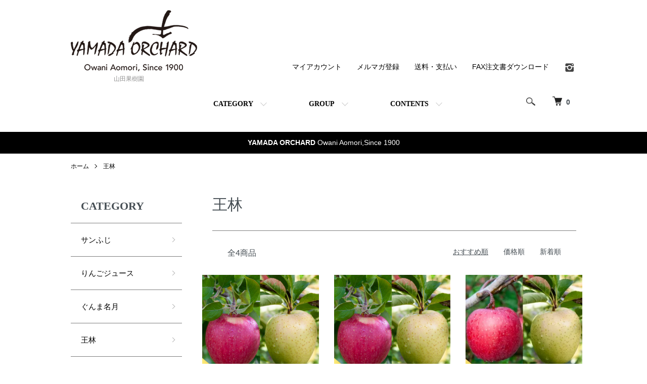

--- FILE ---
content_type: text/html; charset=EUC-JP
request_url: https://www.appleyamada.com/?mode=cate&cbid=1887698&csid=0
body_size: 13244
content:
<!DOCTYPE html PUBLIC "-//W3C//DTD XHTML 1.0 Transitional//EN" "http://www.w3.org/TR/xhtml1/DTD/xhtml1-transitional.dtd">
<html xmlns:og="http://ogp.me/ns#" xmlns:fb="http://www.facebook.com/2008/fbml" xmlns:mixi="http://mixi-platform.com/ns#" xmlns="http://www.w3.org/1999/xhtml" xml:lang="ja" lang="ja" dir="ltr">
<head>
<meta http-equiv="content-type" content="text/html; charset=euc-jp" />
<meta http-equiv="X-UA-Compatible" content="IE=edge,chrome=1" />
<title>王林</title>
<meta name="Keywords" content="青森りんご,津軽りんご.王林,通販,産直,直送,お取り寄せ" />
<meta name="Description" content="大鰐山田観光果樹園" />
<meta name="Author" content="" />
<meta name="Copyright" content="山田果樹園" />
<meta http-equiv="content-style-type" content="text/css" />
<meta http-equiv="content-script-type" content="text/javascript" />
<link rel="stylesheet" href="https://www.appleyamada.com/css/framework/colormekit.css" type="text/css" />
<link rel="stylesheet" href="https://www.appleyamada.com/css/framework/colormekit-responsive.css" type="text/css" />
<link rel="stylesheet" href="https://img11.shop-pro.jp/PA01294/947/css/5/index.css?cmsp_timestamp=20251021092107" type="text/css" />
<link rel="stylesheet" href="https://img11.shop-pro.jp/PA01294/947/css/5/product_list.css?cmsp_timestamp=20251021092107" type="text/css" />

<link rel="alternate" type="application/rss+xml" title="rss" href="https://www.appleyamada.com/?mode=rss" />
<link rel="alternate" media="handheld" type="text/html" href="https://www.appleyamada.com/?mode=cate&cbid=1887698&csid=0" />
<link rel="shortcut icon" href="https://img11.shop-pro.jp/PA01294/947/favicon.ico?cmsp_timestamp=20260116093654" />
<script type="text/javascript" src="//ajax.googleapis.com/ajax/libs/jquery/1.7.2/jquery.min.js" ></script>
<meta property="og:title" content="王林" />
<meta property="og:description" content="大鰐山田観光果樹園" />
<meta property="og:url" content="https://www.appleyamada.com?mode=cate&cbid=1887698&csid=0" />
<meta property="og:site_name" content="山田果樹園" />
<meta property="og:image" content="https://img11.shop-pro.jp/PA01294/947/category/1887698_0.jpg?cmsp_timestamp=20251110092456"/>
<link href="https://maxcdn.bootstrapcdn.com/font-awesome/4.1.0/css/font-awesome.min.css" rel="stylesheet">
<script type="text/javascript" src="https://www.shopfile.jp/shop-parts.jp/common.js"></script>

<script>
  (function(i,s,o,g,r,a,m){i['GoogleAnalyticsObject']=r;i[r]=i[r]||function(){
  (i[r].q=i[r].q||[]).push(arguments)},i[r].l=1*new Date();a=s.createElement(o),
  m=s.getElementsByTagName(o)[0];a.async=1;a.src=g;m.parentNode.insertBefore(a,m)
  })(window,document,'script','//www.google-analytics.com/analytics.js','ga');

  ga('create', 'UA-23401680-41', 'auto');
  ga('send', 'pageview');

</script>

<script type="text/javascript">
  (function () {
    var tagjs = document.createElement("script");
    var s = document.getElementsByTagName("script")[0];
    tagjs.async = true;
    tagjs.src = "//s.yjtag.jp/tag.js#site=XcezB9y";
    s.parentNode.insertBefore(tagjs, s);
  }());
</script>
<noscript>
  <iframe src="//b.yjtag.jp/iframe?c=XcezB9y" width="1" height="1" frameborder="0" scrolling="no" marginheight="0" marginwidth="0"></iframe>
</noscript>
<script>
  var Colorme = {"page":"product_list","shop":{"account_id":"PA01294947","title":"\u5c71\u7530\u679c\u6a39\u5712"},"basket":{"total_price":0,"items":[]},"customer":{"id":null}};

  (function() {
    function insertScriptTags() {
      var scriptTagDetails = [];
      var entry = document.getElementsByTagName('script')[0];

      scriptTagDetails.forEach(function(tagDetail) {
        var script = document.createElement('script');

        script.type = 'text/javascript';
        script.src = tagDetail.src;
        script.async = true;

        if( tagDetail.integrity ) {
          script.integrity = tagDetail.integrity;
          script.setAttribute('crossorigin', 'anonymous');
        }

        entry.parentNode.insertBefore(script, entry);
      })
    }

    window.addEventListener('load', insertScriptTags, false);
  })();
</script>
</head>
<body>
<meta name="colorme-acc-payload" content="?st=1&pt=10028&ut=1887698,0&at=PA01294947&v=20260120114752&re=&cn=28148f0ff75dfbde706446f83fbb2dda" width="1" height="1" alt="" /><script>!function(){"use strict";Array.prototype.slice.call(document.getElementsByTagName("script")).filter((function(t){return t.src&&t.src.match(new RegExp("dist/acc-track.js$"))})).forEach((function(t){return document.body.removeChild(t)})),function t(c){var r=arguments.length>1&&void 0!==arguments[1]?arguments[1]:0;if(!(r>=c.length)){var e=document.createElement("script");e.onerror=function(){return t(c,r+1)},e.src="https://"+c[r]+"/dist/acc-track.js?rev=3",document.body.appendChild(e)}}(["acclog001.shop-pro.jp","acclog002.shop-pro.jp"])}();</script><script>
  (function () {
    // viewport
  var viewport = document.createElement('meta');
  viewport.setAttribute('name', 'viewport');
  viewport.setAttribute('content', 'width=device-width, initial-scale=1.0, maximum-scale=1.0');
  document.getElementsByTagName('head')[0].appendChild(viewport);
  }());
</script>

<script src="https://img.shop-pro.jp/tmpl_js/84/jquery.tile.js"></script>
<script src="https://img.shop-pro.jp/tmpl_js/84/jquery.skOuterClick.js"></script>


  <meta name="viewport" content="width=device-width, initial-scale=1">


<div class="l-header">
  <div class="l-header-main u-container">
    <div class="l-header-main__in">
      <div class="l-header-logo">
        <h1 class="l-header-logo__img">
          <a href="./"><img src="https://img11.shop-pro.jp/PA01294/947/PA01294947.png?cmsp_timestamp=20260116093654" alt="山田果樹園" /></a>
        </h1>
          <p class="l-header-logo__txt">
            山田果樹園
          </p>
              </div>
      <div class="l-header-search">
        <button class="l-header-search__btn js-mega-menu-btn js-search-btn">
          <img src="https://img.shop-pro.jp/tmpl_img/84/icon-search.png" alt="検索" />
        </button>
        <div class="l-header-search__contents js-mega-menu-contents">
          <div class="l-header-search__box">
            <form action="https://www.appleyamada.com/" method="GET" class="l-header-search__form">
              <input type="hidden" name="mode" value="srh" />
              <div class="l-header-search__input">
                <input type="text" name="keyword" placeholder="商品検索" />
              </div>
              <button class="l-header-search__submit" type="submit">
                <img src="https://img.shop-pro.jp/tmpl_img/84/icon-search.png" alt="送信" />
              </button>
            </form>
            <button class="l-header-search__close js-search-close" type="submit" aria-label="閉じる">
              <span></span>
              <span></span>
            </button>
          </div>
        </div>
        <div class="l-header-cart">
          <a href="https://www.appleyamada.com/cart/proxy/basket?shop_id=PA01294947&shop_domain=appleyamada.com">
            <img src="https://img.shop-pro.jp/tmpl_img/84/icon-cart.png" alt="カートを見る" />
            <span class="p-global-header__cart-count">
              0
            </span>
          </a>
        </div>
      </div>
      <button class="l-menu-btn js-navi-open" aria-label="メニュー">
        <span></span>
        <span></span>
      </button>
    </div>
    <div class="l-main-navi">
      <div class="l-main-navi__in">
        <ul class="l-main-navi-list">
                              <li class="l-main-navi-list__item">
            <div class="l-main-navi-list__ttl">
              CATEGORY
            </div>
            <button class="l-main-navi-list__link js-mega-menu-btn">
              CATEGORY
            </button>
            <div class="l-mega-menu js-mega-menu-contents">
              <ul class="l-mega-menu-list">
                                <li class="l-mega-menu-list__item">
                  <a class="l-mega-menu-list__link" href="https://www.appleyamada.com/?mode=cate&cbid=1829251&csid=0">
                    サンふじ
                  </a>
                </li>
                                                    <li class="l-mega-menu-list__item">
                  <a class="l-mega-menu-list__link" href="https://www.appleyamada.com/?mode=cate&cbid=1827228&csid=0">
                    りんごジュース
                  </a>
                </li>
                                                    <li class="l-mega-menu-list__item">
                  <a class="l-mega-menu-list__link" href="https://www.appleyamada.com/?mode=cate&cbid=2026811&csid=0">
                    ぐんま名月
                  </a>
                </li>
                                                    <li class="l-mega-menu-list__item">
                  <a class="l-mega-menu-list__link" href="https://www.appleyamada.com/?mode=cate&cbid=1887698&csid=0">
                    王林
                  </a>
                </li>
                                                    <li class="l-mega-menu-list__item">
                  <a class="l-mega-menu-list__link" href="https://www.appleyamada.com/?mode=cate&cbid=1829245&csid=0">
                    葉とらずサンつがる
                  </a>
                </li>
                                                    <li class="l-mega-menu-list__item">
                  <a class="l-mega-menu-list__link" href="https://www.appleyamada.com/?mode=cate&cbid=1829247&csid=0">
                    弘前ふじ（葉とらず）
                  </a>
                </li>
                                                    <li class="l-mega-menu-list__item">
                  <a class="l-mega-menu-list__link" href="https://www.appleyamada.com/?mode=cate&cbid=1829249&csid=0">
                    トキ
                  </a>
                </li>
                                                    <li class="l-mega-menu-list__item">
                  <a class="l-mega-menu-list__link" href="https://www.appleyamada.com/?mode=cate&cbid=1845798&csid=0">
                    百年林檎
                  </a>
                </li>
                                                    <li class="l-mega-menu-list__item">
                  <a class="l-mega-menu-list__link" href="https://www.appleyamada.com/?mode=cate&cbid=2026802&csid=0">
                    サンジョナゴールド（葉とらず）
                  </a>
                </li>
                                                    <li class="l-mega-menu-list__item">
                  <a class="l-mega-menu-list__link" href="https://www.appleyamada.com/?mode=cate&cbid=2026808&csid=0">
                    シナノスイート（葉とらず）
                  </a>
                </li>
                                                    <li class="l-mega-menu-list__item">
                  <a class="l-mega-menu-list__link" href="https://www.appleyamada.com/?mode=cate&cbid=2192207&csid=0">
                    もりのかがやき（葉とらず）
                  </a>
                </li>
                              </ul>
            </div>
          </li>
                                                  <li class="l-main-navi-list__item">
            <div class="l-main-navi-list__ttl">
              GROUP
            </div>
            <button class="l-main-navi-list__link js-mega-menu-btn">
              GROUP
            </button>
            <div class="l-mega-menu js-mega-menu-contents">
              <ul class="l-mega-menu-list">
                                <li class="l-mega-menu-list__item">
                  <a class="l-mega-menu-list__link" href="https://www.appleyamada.com/?mode=grp&gid=2661209">
                    品種ミックス
                  </a>
                </li>
                                                    <li class="l-mega-menu-list__item">
                  <a class="l-mega-menu-list__link" href="https://www.appleyamada.com/?mode=grp&gid=2635480">
                    特選・贈答用
                  </a>
                </li>
                                                    <li class="l-mega-menu-list__item">
                  <a class="l-mega-menu-list__link" href="https://www.appleyamada.com/?mode=grp&gid=996849">
                    葉とらずりんご
                  </a>
                </li>
                                                    <li class="l-mega-menu-list__item">
                  <a class="l-mega-menu-list__link" href="https://www.appleyamada.com/?mode=grp&gid=1939284">
                    小玉りんご
                  </a>
                </li>
                                                    <li class="l-mega-menu-list__item">
                  <a class="l-mega-menu-list__link" href="https://www.appleyamada.com/?mode=grp&gid=2527156">
                    ご家庭用りんご
                  </a>
                </li>
                              </ul>
            </div>
          </li>
                                        <li class="l-main-navi-list__item">
            <div class="l-main-navi-list__ttl">
              CONTENTS
            </div>
            <button class="l-main-navi-list__link js-mega-menu-btn">
              CONTENTS
            </button>
            <div class="l-mega-menu js-mega-menu-contents">
              <ul class="l-mega-menu-list">
                                <li class="l-mega-menu-list__item">
                  <a class="l-mega-menu-list__link" href="https://www.appleyamada.com/?mode=f1">
                    お買い物ガイド
                  </a>
                </li>
                                <li class="l-mega-menu-list__item">
                  <a class="l-mega-menu-list__link" href="https://www.appleyamada.com/?mode=f2">
                    山田果樹園について
                  </a>
                </li>
                                <li class="l-mega-menu-list__item">
                  <a class="l-mega-menu-list__link" href="https://www.appleyamada.com/?mode=f5">
                    美味しいりんごができるまで
                  </a>
                </li>
                                <li class="l-mega-menu-list__item">
                  <a class="l-mega-menu-list__link" href="https://www.appleyamada.com/?mode=f7">
                    観光果樹園（りんご狩り）
                  </a>
                </li>
                                <li class="l-mega-menu-list__item">
                  <a class="l-mega-menu-list__link" href="https://www.appleyamada.com/?mode=f10">
                    百年林檎「古木の樹」
                  </a>
                </li>
                                <li class="l-mega-menu-list__item">
                  <a class="l-mega-menu-list__link" href="https://www.appleyamada.com/?mode=f11">
                    お客様からのお声をご紹介いたします
                  </a>
                </li>
                              </ul>
            </div>
          </li>
                  </ul>
        <div class="l-help-navi-box">
          <ul class="l-help-navi-list">
            <li class="l-help-navi-list__item">
              <a class="l-help-navi-list__link" href="https://www.appleyamada.com/?mode=myaccount">マイアカウント</a>
            </li>
         
						          <li class="l-help-navi-list__item">
                  <a class="l-help-navi-list__link" href="https://appleyamada.shop-pro.jp/secure/?mode=mailmaga&shop_id=PA01294947">メルマガ登録</a>
                </li>
							 <li class="l-help-navi-list__item">
                  <a class="l-help-navi-list__link" href="https://www.appleyamada.com/?mode=sk#delivery">送料・支払い</a>
                </li>
						 <li class="l-help-navi-list__item">
                  <a class="l-help-navi-list__link" href="https://www.shopfile.jp/appleyamada.com/faxorder.pdf">FAX注文書ダウンロード</a>
                </li>
						
						
          </ul>
          <ul class="l-sns-navi-list u-opa">
                        <li class="l-sns-navi-list__item">
              <a href="https://instagram.com/yamada_orchard" target="_blank">
                <i class="icon-lg-b icon-instagram" aria-label="instagram"></i>
              </a>
            </li>
                                                            <!-- <li class="l-sns-navi-list__item">
              <a href="" target="_blank">
                <i class="icon-lg-b icon-pinterest" aria-label="pinterest"></i>
              </a>
            </li> -->
          </ul>
        </div>
      </div>
    </div>
    <div class="l-main-navi-overlay js-navi-close"></div>
  </div>
</div>

<div class="p-sale-info-wrap">
  <div class="p-sale-info">
	<span class="u-bold">YAMADA ORCHARD</span>  Owani Aomori,Since 1900
  </div>
</div>


<div class="l-main product_list">
  <div class="l-main product_list">
  
  <div class="c-breadcrumbs u-container">
    <ul class="c-breadcrumbs-list">
      <li class="c-breadcrumbs-list__item">
        <a href="./">
          ホーム
        </a>
      </li>
                  <li class="c-breadcrumbs-list__item">
        <a href="?mode=cate&cbid=1887698&csid=0">
          王林
        </a>
      </li>
                      </ul>
  </div>
  
  <div class="l-contents-wrap u-container">
    
    <div class="l-contents-main">
      <h2 class="p-category__ttl">
                  王林
              </h2>
      
            
      
            
      
            
      
            
      
            
              <div class="p-item-list-head">
          <div class="p-item-list-num">
            全4商品
          </div>
          
          <ul class="p-item-sort-list">
            <li class="p-item-sort-list__item">
                          <span>おすすめ順</span>
                        </li>
            <li class="p-item-sort-list__item">
                          <a href="?mode=cate&cbid=1887698&csid=0&sort=p">価格順</a>
                          </li>
            <li class="p-item-sort-list__item">
                          <a href="?mode=cate&cbid=1887698&csid=0&sort=n">新着順</a>
                          </li>
          </ul>
          
        </div>
        
        <ul class="c-item-list">
                    <li class="c-item-list__item">
            <div class="c-item-list__img u-img-scale">
              <a href="?pid=164414961">
                                <img src="https://img11.shop-pro.jp/PA01294/947/product/164414961_th.png?cmsp_timestamp=20251024161837" alt="葉とらずサンふじ・王林［特選］約3kg（約8～9個）大玉[数量限定品]" />
                              </a>
            </div>
            <div class="c-item-list__txt">
              <div class="c-item-list__ttl">
                <a href="?pid=164414961">
                  葉とらずサンふじ・王林［特選］約3kg（約8～9個）大玉[数量限定品]
                </a>
              </div>
                                          <div class="c-item-list__price is-soldout">
                準備中
              </div>
                                                        <button class="c-item-list__btn" type="button"  data-favorite-button-selector="DOMSelector" data-product-id="164414961" data-added-class="is-added">
                <svg role="img" aria-hidden="true"><use xlink:href="#heart"></use></svg>
              </button>
            </div>
          </li>
                    <li class="c-item-list__item">
            <div class="c-item-list__img u-img-scale">
              <a href="?pid=164414749">
                                <img src="https://img11.shop-pro.jp/PA01294/947/product/164414749_th.png?cmsp_timestamp=20251024162750" alt="葉とらずサンふじ・王林［特選］約5kg（約14～16個）大玉[数量限定品]" />
                              </a>
            </div>
            <div class="c-item-list__txt">
              <div class="c-item-list__ttl">
                <a href="?pid=164414749">
                  葉とらずサンふじ・王林［特選］約5kg（約14～16個）大玉[数量限定品]
                </a>
              </div>
                                          <div class="c-item-list__price is-soldout">
                準備中
              </div>
                                                        <button class="c-item-list__btn" type="button"  data-favorite-button-selector="DOMSelector" data-product-id="164414749" data-added-class="is-added">
                <svg role="img" aria-hidden="true"><use xlink:href="#heart"></use></svg>
              </button>
            </div>
          </li>
                    <li class="c-item-list__item">
            <div class="c-item-list__img u-img-scale">
              <a href="?pid=139849556">
                                <img src="https://img11.shop-pro.jp/PA01294/947/product/139849556_th.jpg?cmsp_timestamp=20211027142832" alt="サンふじ・王林［家庭用］約5kg（約16～20個）" />
                              </a>
            </div>
            <div class="c-item-list__txt">
              <div class="c-item-list__ttl">
                <a href="?pid=139849556">
                  サンふじ・王林［家庭用］約5kg（約16～20個）
                </a>
              </div>
                                          <div class="c-item-list__price is-soldout">
                準備中
              </div>
                                                        <button class="c-item-list__btn" type="button"  data-favorite-button-selector="DOMSelector" data-product-id="139849556" data-added-class="is-added">
                <svg role="img" aria-hidden="true"><use xlink:href="#heart"></use></svg>
              </button>
            </div>
          </li>
                    <li class="c-item-list__item">
            <div class="c-item-list__img u-img-scale">
              <a href="?pid=124572150">
                                <img src="https://img11.shop-pro.jp/PA01294/947/product/124572150_th.jpg?cmsp_timestamp=20211027150747" alt="王林［家庭用］約5kg （約16～20個）" />
                              </a>
            </div>
            <div class="c-item-list__txt">
              <div class="c-item-list__ttl">
                <a href="?pid=124572150">
                  王林［家庭用］約5kg （約16～20個）
                </a>
              </div>
                                          <div class="c-item-list__price is-soldout">
                準備中
              </div>
                                                        <button class="c-item-list__btn" type="button"  data-favorite-button-selector="DOMSelector" data-product-id="124572150" data-added-class="is-added">
                <svg role="img" aria-hidden="true"><use xlink:href="#heart"></use></svg>
              </button>
            </div>
          </li>
                  </ul>
        
        
                
            
            
      
            
      
            
    </div>
    
    <div class="l-contents-side">
      
                  <div class="l-side-navi">
        <h3 class="l-side-navi__ttl">
          CATEGORY
        </h3>
        <ul class="l-side-navi-list">
                    <li class="l-side-navi-list__item">
                          <a href="https://www.appleyamada.com/?mode=cate&cbid=1829251&csid=0" class="l-side-navi-list__link is-link">
                サンふじ
              </a>
                                  </li>
                    <li class="l-side-navi-list__item">
                          <a href="https://www.appleyamada.com/?mode=cate&cbid=1827228&csid=0" class="l-side-navi-list__link is-link">
                りんごジュース
              </a>
                                  </li>
                    <li class="l-side-navi-list__item">
                          <a href="https://www.appleyamada.com/?mode=cate&cbid=2026811&csid=0" class="l-side-navi-list__link is-link">
                ぐんま名月
              </a>
                                  </li>
                    <li class="l-side-navi-list__item">
                          <a href="https://www.appleyamada.com/?mode=cate&cbid=1887698&csid=0" class="l-side-navi-list__link is-link">
                王林
              </a>
                                  </li>
                    <li class="l-side-navi-list__item">
                          <a href="https://www.appleyamada.com/?mode=cate&cbid=1829245&csid=0" class="l-side-navi-list__link is-link">
                葉とらずサンつがる
              </a>
                                  </li>
                    <li class="l-side-navi-list__item">
                          <a href="https://www.appleyamada.com/?mode=cate&cbid=1829247&csid=0" class="l-side-navi-list__link is-link">
                弘前ふじ（葉とらず）
              </a>
                                  </li>
                    <li class="l-side-navi-list__item">
                          <a href="https://www.appleyamada.com/?mode=cate&cbid=1829249&csid=0" class="l-side-navi-list__link is-link">
                トキ
              </a>
                                  </li>
                    <li class="l-side-navi-list__item">
                          <a href="https://www.appleyamada.com/?mode=cate&cbid=1845798&csid=0" class="l-side-navi-list__link is-link">
                百年林檎
              </a>
                                  </li>
                    <li class="l-side-navi-list__item">
                          <a href="https://www.appleyamada.com/?mode=cate&cbid=2026802&csid=0" class="l-side-navi-list__link is-link">
                サンジョナゴールド（葉とらず）
              </a>
                                  </li>
                    <li class="l-side-navi-list__item">
                          <a href="https://www.appleyamada.com/?mode=cate&cbid=2026808&csid=0" class="l-side-navi-list__link is-link">
                シナノスイート（葉とらず）
              </a>
                                  </li>
                    <li class="l-side-navi-list__item">
                          <a href="https://www.appleyamada.com/?mode=cate&cbid=2192207&csid=0" class="l-side-navi-list__link is-link">
                もりのかがやき（葉とらず）
              </a>
                                  </li>
                  </ul>
      </div>
                                                                                                                                          
      
                  <div class="l-side-navi">
        <h3 class="l-side-navi__ttl">
          GROUP
        </h3>
        <ul class="l-side-navi-list">
                <li class="l-side-navi-list__item">
            <a href="https://www.appleyamada.com/?mode=grp&gid=2661209" class="l-side-navi-list__link is-link">
              品種ミックス
            </a>
          </li>
                            <li class="l-side-navi-list__item">
            <a href="https://www.appleyamada.com/?mode=grp&gid=2635480" class="l-side-navi-list__link is-link">
              特選・贈答用
            </a>
          </li>
                            <li class="l-side-navi-list__item">
            <a href="https://www.appleyamada.com/?mode=grp&gid=996849" class="l-side-navi-list__link is-link">
              葉とらずりんご
            </a>
          </li>
                            <li class="l-side-navi-list__item">
            <a href="https://www.appleyamada.com/?mode=grp&gid=1939284" class="l-side-navi-list__link is-link">
              小玉りんご
            </a>
          </li>
                            <li class="l-side-navi-list__item">
            <a href="https://www.appleyamada.com/?mode=grp&gid=2527156" class="l-side-navi-list__link is-link">
              ご家庭用りんご
            </a>
          </li>
              </ul>
      </div>
                  
    </div>
  </div>
</div>

<script type="text/javascript">
$(document).ready(function() {
  $(".js-toggle-btn").click(function () {
    $(this).next(".js-toggle-contents").slideToggle(200,"swing");
    $(this).toggleClass("is-on");
  });
});
</script></div>

<div class="l-bottom u-container">
      	
	
	
		<div id="content1" class="top">
    
    <a href="#" id="topBtn">TOP</a>
</div>
	<script>//
$(document).ready(function () {
    $("#topBtn").hide();　//ボタンを非表示にする
    $(window).on("scroll", function () {
        if ($(this).scrollTop() > 100) { //ページの上から100pxスクロールした時
            $("#topBtn").fadeIn("fast"); //ボタンがフェードインする
        } else {
            $("#topBtn").fadeOut("fast");　//ボタンがフェードアウトする
        }
        scrollHeight = $(document).height(); //ドキュメントの高さ 
        scrollPosition = $(window).height() + $(window).scrollTop(); //現在地 
        footHeight = $("footer").innerHeight(); //止めたい位置の高さ(今回はfooter)
        if (scrollHeight - scrollPosition <= footHeight) { //ドキュメントの高さと現在地の差がfooterの高さ以下の時
            $("#topBtn").css({
                "position": "absolute", //pisitionをabsoluteに変更
            });
        } else { //それ以外の場合は
            $("#topBtn").css({
                "position": "fixed", //固定表示
            });
        }
    });
 
 
//スムーススクロール設定
    $('#topBtn').click(function () {
        $('body,html').animate({
            scrollTop: 0
        }, 800);　//スムーススクロールの速度
        return false;
    });
});
</script>
	
	
        <div class="p-shop-info">
    
        
    
        
  </div>
  <div class="p-shopguide u-contents-s">
    <h2 class="u-visually-hidden">
      ショッピングガイド
    </h2>
    <div class="p-shopguide-wrap">
            <div class="p-shopguide-column">
        <div class="p-shopguide-box js-matchHeight">
          <div class="p-shopguide-head">
            <div class="p-shopguide__icon">
              <img src="https://img11.shop-pro.jp/PA01294/947/etc/shipping.png?cmsp_timestamp=20210805164941" alt="配送" />
            </div>
            <h3 class="c-ttl-sub">
              SHIPPING
              <span class="c-ttl-sub__ja">配送・送料について</span>
            </h3>
          </div>
          <dl class="p-shopguide-txt">
           
            <dt class="p-shopguide__ttl">
             配送会社：クロネコヤマト
            </dt>
            <dd class="p-shopguide__body">
							※ジュースは果実と同梱できません</dd>
						<dd class="p-shopguide__body">
							お届け先1か所につき3kg箱のりんごを1つのみ配送する場合は通常送料より200円引きになります</dd>
						 <dd class="p-shopguide__body">
							 <a href="https://www.appleyamada.com/?mode=sk#delivery">送料情報はこちらをどうぞ</a>
            </dd>
       
          </dl>
        </div>
      </div>
            <div class="p-shopguide-column">
        <div class="p-shopguide-box js-matchHeight">
          <div class="p-shopguide-head">
            <div class="p-shopguide__icon">
              <img src="https://img11.shop-pro.jp/PA01294/947/etc/return3.png?cmsp_timestamp=20210825120559" alt="返品" />
            </div>
            <h3 class="c-ttl-sub">
              RETURN
              <span class="c-ttl-sub__ja">返品について</span>
            </h3>
          </div>
          <dl class="p-shopguide-txt">
                        <dt class="p-shopguide__ttl">
              不良品
            </dt>
            <dd class="p-shopguide__body">
              万が一、到着日を含め２日以内に商品に異常が認められた場合、代替え品と交換させていただきます。
            </dd>
                                    <dt class="p-shopguide__ttl">
              返品期限
            </dt>
            <dd class="p-shopguide__body">
              食品を取り扱っている為、不良品以外の商品の返品・交換はお受けできません。ご了承ください。商品の不良、不備に限り、交換いたします。
            </dd>
                      
          </dl>
        </div>
      </div>
            <div class="p-shopguide-column">
        <div class="p-shopguide-box js-matchHeight">
          <div class="p-shopguide-head">
            <div class="p-shopguide__icon">
              <img src="https://img11.shop-pro.jp/PA01294/947/etc/payment.png?cmsp_timestamp=20210805164827" alt="お支払" />
            </div>
            <h3 class="c-ttl-sub">
              PAYMENT
              <span class="c-ttl-sub__ja">お支払いについて</span>
            </h3>
          </div>
          <dl class="p-shopguide-txt">
          
            <dt class="p-shopguide__ttl">
            カード決済
            </dt>
            <dd class="p-shopguide__body">
							クレジットカード情報送信画面は、SSLで暗号化されております</dd>
            
                <dt class="p-shopguide__ttl">
            代金引換払い
            </dt>
            <dd class="p-shopguide__body">
          配送業者による代金引換払いです<br>別途手数料がかかります
						</dd>
       <dt class="p-shopguide__ttl">
            お振込み（前払い）
            </dt>
            <dd class="p-shopguide__body">
青森みちのく銀行・ゆうちょ銀行
						</dd>
        <dd class="p-shopguide__body">
							 <a href="https://www.appleyamada.com/?mode=sk#payment">お支払い情報はこちらをどうぞ</a>
            </dd>
       
          </dl>
        </div>
      </div>
          </div>
  </div>
</div>

<div class="l-footer">
  <div class="u-container">
    <div class="l-footer-main">
      <div class="l-footer-shopinfo">
        <div class="l-footer-shopinfo__logo">
          <a href="./"><img src="https://img11.shop-pro.jp/PA01294/947/PA01294947.png?cmsp_timestamp=20260116093654" alt="山田果樹園" /></a>
        </div>
 <!--        <div class="l-footer-shopinfo__txt">
          山田果樹園
        </div>
        				<div>-->
				<div class="mar-t-20">山田果樹園   <br>
					〒038-0202<br>
青森県南津軽郡大鰐町長峰下川原60-2
<br>
				<a href="tel:0172-48-3751;">TEL.0172-48-3751</a><br>
（受付時間　平日　18：00～20：00）
				</div>
				 <a href="https://instagram.com/yamada_orchard" target="_blank">
              <i class="icon-lg-b icon-instagram" aria-label="instagram"></i>
            </a>
        <ul class="l-footer-sns-list u-opa">
        
                                        <!-- <li class="l-footer-sns-list__item">
            <a href="" target="_blank">
              <i class="icon-lg-b icon-pinterest" aria-label="pinterest"></i>
            </a>
          </li> -->
        </ul>
       <!--        <div class="l-footer-qrcode">
          <img src="https://img11.shop-pro.jp/PA01294/947/qrcode.jpg?cmsp_timestamp=20260116093654" />
        </div>
        -->
      </div>
      <div class="l-footer-navi">
        <ul class="l-footer-navi-list">
          <li class="l-footer-navi-list__item">
            <a class="l-footer-navi-list__link" href="./">
              ホーム
            </a>
          </li>
          <li class="l-footer-navi-list__item">
            <a class="l-footer-navi-list__link" href="https://www.appleyamada.com/?mode=sk#delivery">
              配送・送料について
            </a>
          </li>
          <li class="l-footer-navi-list__item">
            <a class="l-footer-navi-list__link" href="https://www.appleyamada.com/?mode=sk#return">
              返品について
            </a>
          </li>
          <li class="l-footer-navi-list__item">
            <a class="l-footer-navi-list__link" href="https://www.appleyamada.com/?mode=sk#payment">
              支払い方法について
            </a>
          </li>
          <li class="l-footer-navi-list__item">
            <a class="l-footer-navi-list__link" href="https://www.appleyamada.com/?mode=sk#info">
              特定商取引法に基づく表記
            </a>
          </li>
          <li class="l-footer-navi-list__item">
            <a class="l-footer-navi-list__link" href="https://www.appleyamada.com/?mode=privacy">
              プライバシーポリシー
            </a>
          </li>
        </ul>
        <ul class="l-footer-navi-list">
                              <li class="l-footer-navi-list__item">
            <a class="l-footer-navi-list__link" href="https://appleyamada.shop-pro.jp/customer/newsletter/subscriptions/new">
              メルマガ登録・解除
            </a>
          </li>
                    <li class="l-footer-navi-list__item">
            <span class="l-footer-navi-list__link">
              <a href="https://www.appleyamada.com/?mode=rss">RSS</a> / <a href="https://www.appleyamada.com/?mode=atom">ATOM</a>
            </span>
          </li>
        </ul>
        <ul class="l-footer-navi-list">
          <li class="l-footer-navi-list__item">
            <a class="l-footer-navi-list__link" href="https://www.appleyamada.com/?mode=myaccount">
              マイアカウント
            </a>
          </li>
                                        <li class="l-footer-navi-list__item">
            <a class="l-footer-navi-list__link" href="https://www.appleyamada.com/customer/signup/new">
              会員登録
            </a>
          </li>
                    <li class="l-footer-navi-list__item">
            <a class="l-footer-navi-list__link" href="https://www.appleyamada.com/?mode=login&shop_back_url=https%3A%2F%2Fwww.appleyamada.com%2F">
              ログイン
            </a>
          </li>
                              <li class="l-footer-navi-list__item">
                        <a class="l-footer-navi-list__link" href="https://www.appleyamada.com/cart/proxy/basket?shop_id=PA01294947&shop_domain=appleyamada.com">
              カートを見る
            </a>
                      </li>
          <li class="l-footer-navi-list__item">
            <a class="l-footer-navi-list__link" href="https://appleyamada.shop-pro.jp/customer/inquiries/new">
              お問い合わせ
            </a>
          </li>
        </ul>
      </div>
    </div>
  </div>
</div>
<div class="l-copyright">
  <div class="l-copyright__txt">
    Copyright (C) 山田果樹園 Limited All Rights Reserved.
  </div>

</div>

<script src="https://img.shop-pro.jp/tmpl_js/84/jquery.biggerlink.min.js"></script>
<script src="https://img.shop-pro.jp/tmpl_js/84/jquery.matchHeight-min.js"></script>
<script src="https://img.shop-pro.jp/tmpl_js/84/what-input.js"></script>

<script type="text/javascript">
$(document).ready(function() {
  //category search
  $(".js-mega-menu-btn").on("click",function() {
    if ($(this).hasClass("is-on")) {
      $(this).removeClass("is-on");
      $(this).next(".js-mega-menu-contents").fadeOut(200,"swing");
    } else {
      $(".js-mega-menu-btn").removeClass("is-on");
      $(".js-mega-menu-btn").next().fadeOut(200,"swing");
      $(this).addClass("is-on");
      $(this).next(".js-mega-menu-contents").fadeIn(200,"swing");
    }
  });
  $(".js-search-close").on('click',function() {
    $(".l-header-search__contents").fadeOut(200,"swing");
    $(".l-header-search__btn").removeClass("is-on");
  });
  $(".js-search-btn").on('click',function() {
    $(".l-main-navi").removeClass("is-open");
    $(".js-navi-open").removeClass("is-on");
  });

  //hamburger
  $(".js-navi-open,.js-navi-close").on('click',function() {
    $(".l-header-search__contents").fadeOut(200,"swing");
    $(".l-header-search__btn").removeClass("is-on");
    $(".l-header").toggleClass("is-open");
    $(".l-main-navi").toggleClass("is-open");
    $(".l-menu-btn").toggleClass("is-on");
    $(".l-main-navi-overlay").toggleClass("is-on");
  });
});
</script>

<script type="text/javascript">
$(document).ready(function() {
  var headerHeight = $(".l-header").outerHeight()
  var navPos = $(".l-main-navi").offset().top
  var salePos = 0
	  if ($(".p-sale-info-wrap").length)　{
		  salePos = $(".p-sale-info-wrap").offset().top
	  }
  var totalPos = navPos + salePos

  $(window).on("load scroll", function() {
    var value = $(this).scrollTop();
    if ( value > totalPos ) {
      $(".l-header").addClass("is-fixed");
      $(".l-main").css("margin-top", headerHeight);
    } else {
      $(".l-header").removeClass("is-fixed");
      $(".l-main").css("margin-top", '0');
    }
  });
});
</script>

<script type="text/javascript">
$(document).ready(function() {
  $(".js-bigger").biggerlink();
});
</script>

<script type="text/javascript">
$(document).ready(function() {
  $(".js-matchHeight").matchHeight();
});
</script>

<script>
  $(function () {

  function window_size_switch_func() {
    if($(window).width() >= 768) {
    // product option switch -> table
    $('#prd-opt-table').html($('.prd-opt-table').html());
    $('#prd-opt-table table').addClass('table table-bordered');
    $('#prd-opt-select').empty();
    } else {
    // product option switch -> select
    $('#prd-opt-table').empty();
    if($('#prd-opt-select > *').size() == 0) {
      $('#prd-opt-select').append($('.prd-opt-select').html());
    }
    }
  }
  window_size_switch_func();
  $(window).load(function () {
    $('.history-unit').tile();
  });
  $(window).resize(function () {
    window_size_switch_func();
    $('.history-unit').tile();
  });
  });
</script>

<svg xmlns="http://www.w3.org/2000/svg" style="display:none"><symbol id="angle-double-left" viewBox="0 0 1792 1792"><path d="M1011 1376q0 13-10 23l-50 50q-10 10-23 10t-23-10L439 983q-10-10-10-23t10-23l466-466q10-10 23-10t23 10l50 50q10 10 10 23t-10 23L608 960l393 393q10 10 10 23zm384 0q0 13-10 23l-50 50q-10 10-23 10t-23-10L823 983q-10-10-10-23t10-23l466-466q10-10 23-10t23 10l50 50q10 10 10 23t-10 23L992 960l393 393q10 10 10 23z"/></symbol><symbol id="angle-double-right" viewBox="0 0 1792 1792"><path d="M979 960q0 13-10 23l-466 466q-10 10-23 10t-23-10l-50-50q-10-10-10-23t10-23l393-393-393-393q-10-10-10-23t10-23l50-50q10-10 23-10t23 10l466 466q10 10 10 23zm384 0q0 13-10 23l-466 466q-10 10-23 10t-23-10l-50-50q-10-10-10-23t10-23l393-393-393-393q-10-10-10-23t10-23l50-50q10-10 23-10t23 10l466 466q10 10 10 23z"/></symbol><symbol id="angle-down" viewBox="0 0 1792 1792"><path d="M1395 736q0 13-10 23l-466 466q-10 10-23 10t-23-10L407 759q-10-10-10-23t10-23l50-50q10-10 23-10t23 10l393 393 393-393q10-10 23-10t23 10l50 50q10 10 10 23z"/></symbol><symbol id="angle-left" viewBox="0 0 1792 1792"><path d="M1203 544q0 13-10 23L800 960l393 393q10 10 10 23t-10 23l-50 50q-10 10-23 10t-23-10L631 983q-10-10-10-23t10-23l466-466q10-10 23-10t23 10l50 50q10 10 10 23z"/></symbol><symbol id="angle-right" viewBox="0 0 1792 1792"><path d="M1171 960q0 13-10 23l-466 466q-10 10-23 10t-23-10l-50-50q-10-10-10-23t10-23l393-393-393-393q-10-10-10-23t10-23l50-50q10-10 23-10t23 10l466 466q10 10 10 23z"/></symbol><symbol id="angle-up" viewBox="0 0 1792 1792"><path d="M1395 1184q0 13-10 23l-50 50q-10 10-23 10t-23-10L896 864l-393 393q-10 10-23 10t-23-10l-50-50q-10-10-10-23t10-23l466-466q10-10 23-10t23 10l466 466q10 10 10 23z"/></symbol><symbol id="bars" viewBox="0 0 1792 1792"><path d="M1664 1344v128q0 26-19 45t-45 19H192q-26 0-45-19t-19-45v-128q0-26 19-45t45-19h1408q26 0 45 19t19 45zm0-512v128q0 26-19 45t-45 19H192q-26 0-45-19t-19-45V832q0-26 19-45t45-19h1408q26 0 45 19t19 45zm0-512v128q0 26-19 45t-45 19H192q-26 0-45-19t-19-45V320q0-26 19-45t45-19h1408q26 0 45 19t19 45z"/></symbol><symbol id="close" viewBox="0 0 1792 1792"><path d="M1490 1322q0 40-28 68l-136 136q-28 28-68 28t-68-28l-294-294-294 294q-28 28-68 28t-68-28l-136-136q-28-28-28-68t28-68l294-294-294-294q-28-28-28-68t28-68l136-136q28-28 68-28t68 28l294 294 294-294q28-28 68-28t68 28l136 136q28 28 28 68t-28 68l-294 294 294 294q28 28 28 68z"/></symbol><symbol id="envelope-o" viewBox="0 0 1792 1792"><path d="M1664 1504V736q-32 36-69 66-268 206-426 338-51 43-83 67t-86.5 48.5T897 1280h-2q-48 0-102.5-24.5T706 1207t-83-67q-158-132-426-338-37-30-69-66v768q0 13 9.5 22.5t22.5 9.5h1472q13 0 22.5-9.5t9.5-22.5zm0-1051v-24.5l-.5-13-3-12.5-5.5-9-9-7.5-14-2.5H160q-13 0-22.5 9.5T128 416q0 168 147 284 193 152 401 317 6 5 35 29.5t46 37.5 44.5 31.5T852 1143t43 9h2q20 0 43-9t50.5-27.5 44.5-31.5 46-37.5 35-29.5q208-165 401-317 54-43 100.5-115.5T1664 453zm128-37v1088q0 66-47 113t-113 47H160q-66 0-113-47T0 1504V416q0-66 47-113t113-47h1472q66 0 113 47t47 113z"/></symbol><symbol id="facebook" viewBox="0 0 1792 1792"><path d="M1343 12v264h-157q-86 0-116 36t-30 108v189h293l-39 296h-254v759H734V905H479V609h255V391q0-186 104-288.5T1115 0q147 0 228 12z"/></symbol><symbol id="google-plus" viewBox="0 0 1792 1792"><path d="M1181 913q0 208-87 370.5t-248 254-369 91.5q-149 0-285-58t-234-156-156-234-58-285 58-285 156-234 234-156 285-58q286 0 491 192L769 546Q652 433 477 433q-123 0-227.5 62T84 663.5 23 896t61 232.5T249.5 1297t227.5 62q83 0 152.5-23t114.5-57.5 78.5-78.5 49-83 21.5-74H477V791h692q12 63 12 122zm867-122v210h-209v209h-210v-209h-209V791h209V582h210v209h209z"/></symbol><symbol id="heart" viewBox="0 0 1792 1792"><path d="M896 1664q-26 0-44-18l-624-602q-10-8-27.5-26T145 952.5 77 855 23.5 734 0 596q0-220 127-344t351-124q62 0 126.5 21.5t120 58T820 276t76 68q36-36 76-68t95.5-68.5 120-58T1314 128q224 0 351 124t127 344q0 221-229 450l-623 600q-18 18-44 18z"/></symbol><symbol id="home" viewBox="0 0 1792 1792"><path d="M1472 992v480q0 26-19 45t-45 19h-384v-384H768v384H384q-26 0-45-19t-19-45V992q0-1 .5-3t.5-3l575-474 575 474q1 2 1 6zm223-69l-62 74q-8 9-21 11h-3q-13 0-21-7L896 424l-692 577q-12 8-24 7-13-2-21-11l-62-74q-8-10-7-23.5t11-21.5l719-599q32-26 76-26t76 26l244 204V288q0-14 9-23t23-9h192q14 0 23 9t9 23v408l219 182q10 8 11 21.5t-7 23.5z"/></symbol><symbol id="info-circle" viewBox="0 0 1792 1792"><path d="M1152 1376v-160q0-14-9-23t-23-9h-96V672q0-14-9-23t-23-9H672q-14 0-23 9t-9 23v160q0 14 9 23t23 9h96v320h-96q-14 0-23 9t-9 23v160q0 14 9 23t23 9h448q14 0 23-9t9-23zm-128-896V320q0-14-9-23t-23-9H800q-14 0-23 9t-9 23v160q0 14 9 23t23 9h192q14 0 23-9t9-23zm640 416q0 209-103 385.5T1281.5 1561 896 1664t-385.5-103T231 1281.5 128 896t103-385.5T510.5 231 896 128t385.5 103T1561 510.5 1664 896z"/></symbol><symbol id="instagram" viewBox="0 0 1792 1792"><path d="M1490 1426V778h-135q20 63 20 131 0 126-64 232.5T1137 1310t-240 62q-197 0-337-135.5T420 909q0-68 20-131H299v648q0 26 17.5 43.5T360 1487h1069q25 0 43-17.5t18-43.5zm-284-533q0-124-90.5-211.5T897 594q-127 0-217.5 87.5T589 893t90.5 211.5T897 1192q128 0 218.5-87.5T1206 893zm284-360V368q0-28-20-48.5t-49-20.5h-174q-29 0-49 20.5t-20 48.5v165q0 29 20 49t49 20h174q29 0 49-20t20-49zm174-208v1142q0 81-58 139t-139 58H325q-81 0-139-58t-58-139V325q0-81 58-139t139-58h1142q81 0 139 58t58 139z"/></symbol><symbol id="pencil" viewBox="0 0 1792 1792"><path d="M491 1536l91-91-235-235-91 91v107h128v128h107zm523-928q0-22-22-22-10 0-17 7l-542 542q-7 7-7 17 0 22 22 22 10 0 17-7l542-542q7-7 7-17zm-54-192l416 416-832 832H128v-416zm683 96q0 53-37 90l-166 166-416-416 166-165q36-38 90-38 53 0 91 38l235 234q37 39 37 91z"/></symbol><symbol id="pinterest-p" viewBox="0 0 1792 1792"><path d="M256 597q0-108 37.5-203.5T397 227t152-123 185-78T936 0q158 0 294 66.5T1451 260t85 287q0 96-19 188t-60 177-100 149.5-145 103-189 38.5q-68 0-135-32t-96-88q-10 39-28 112.5t-23.5 95-20.5 71-26 71-32 62.5-46 77.5-62 86.5l-14 5-9-10q-15-157-15-188 0-92 21.5-206.5T604 972t52-203q-32-65-32-169 0-83 52-156t132-73q61 0 95 40.5T937 514q0 66-44 191t-44 187q0 63 45 104.5t109 41.5q55 0 102-25t78.5-68 56-95 38-110.5 20-111 6.5-99.5q0-173-109.5-269.5T909 163q-200 0-334 129.5T441 621q0 44 12.5 85t27 65 27 45.5T520 847q0 28-15 73t-37 45q-2 0-17-3-51-15-90.5-56t-61-94.5-32.5-108T256 597z"/></symbol><symbol id="search" viewBox="0 0 1792 1792"><path d="M1216 832q0-185-131.5-316.5T768 384 451.5 515.5 320 832t131.5 316.5T768 1280t316.5-131.5T1216 832zm512 832q0 52-38 90t-90 38q-54 0-90-38l-343-342q-179 124-399 124-143 0-273.5-55.5t-225-150-150-225T64 832t55.5-273.5 150-225 225-150T768 128t273.5 55.5 225 150 150 225T1472 832q0 220-124 399l343 343q37 37 37 90z"/></symbol><symbol id="shopping-cart" viewBox="0 0 1792 1792"><path d="M704 1536q0 52-38 90t-90 38-90-38-38-90 38-90 90-38 90 38 38 90zm896 0q0 52-38 90t-90 38-90-38-38-90 38-90 90-38 90 38 38 90zm128-1088v512q0 24-16.5 42.5T1671 1024L627 1146q13 60 13 70 0 16-24 64h920q26 0 45 19t19 45-19 45-45 19H512q-26 0-45-19t-19-45q0-11 8-31.5t16-36 21.5-40T509 1207L332 384H128q-26 0-45-19t-19-45 19-45 45-19h256q16 0 28.5 6.5T432 278t13 24.5 8 26 5.5 29.5 4.5 26h1201q26 0 45 19t19 45z"/></symbol><symbol id="sign-in" viewBox="0 0 1792 1792"><path d="M1312 896q0 26-19 45l-544 544q-19 19-45 19t-45-19-19-45v-288H192q-26 0-45-19t-19-45V704q0-26 19-45t45-19h448V352q0-26 19-45t45-19 45 19l544 544q19 19 19 45zm352-352v704q0 119-84.5 203.5T1376 1536h-320q-13 0-22.5-9.5t-9.5-22.5q0-4-1-20t-.5-26.5 3-23.5 10-19.5 20.5-6.5h320q66 0 113-47t47-113V544q0-66-47-113t-113-47h-312l-11.5-1-11.5-3-8-5.5-7-9-2-13.5q0-4-1-20t-.5-26.5 3-23.5 10-19.5 20.5-6.5h320q119 0 203.5 84.5T1664 544z"/></symbol><symbol id="sign-out" viewBox="0 0 1792 1792"><path d="M704 1440q0 4 1 20t.5 26.5-3 23.5-10 19.5-20.5 6.5H352q-119 0-203.5-84.5T64 1248V544q0-119 84.5-203.5T352 256h320q13 0 22.5 9.5T704 288q0 4 1 20t.5 26.5-3 23.5-10 19.5T672 384H352q-66 0-113 47t-47 113v704q0 66 47 113t113 47h312l11.5 1 11.5 3 8 5.5 7 9 2 13.5zm928-544q0 26-19 45l-544 544q-19 19-45 19t-45-19-19-45v-288H512q-26 0-45-19t-19-45V704q0-26 19-45t45-19h448V352q0-26 19-45t45-19 45 19l544 544q19 19 19 45z"/></symbol><symbol id="star" viewBox="0 0 1792 1792"><path d="M1728 647q0 22-26 48l-363 354 86 500q1 7 1 20 0 21-10.5 35.5T1385 1619q-19 0-40-12l-449-236-449 236q-22 12-40 12-21 0-31.5-14.5T365 1569q0-6 2-20l86-500L89 695q-25-27-25-48 0-37 56-46l502-73L847 73q19-41 49-41t49 41l225 455 502 73q56 9 56 46z"/></symbol><symbol id="twitter" viewBox="0 0 1792 1792"><path d="M1684 408q-67 98-162 167 1 14 1 42 0 130-38 259.5T1369.5 1125 1185 1335.5t-258 146-323 54.5q-271 0-496-145 35 4 78 4 225 0 401-138-105-2-188-64.5T285 1033q33 5 61 5 43 0 85-11-112-23-185.5-111.5T172 710v-4q68 38 146 41-66-44-105-115t-39-154q0-88 44-163 121 149 294.5 238.5T884 653q-8-38-8-74 0-134 94.5-228.5T1199 256q140 0 236 102 109-21 205-78-37 115-142 178 93-10 186-50z"/></symbol><symbol id="user-plus" viewBox="0 0 1792 1792"><path d="M576 896c-106 0-196.5-37.5-271.5-112.5S192 618 192 512s37.5-196.5 112.5-271.5S470 128 576 128s196.5 37.5 271.5 112.5S960 406 960 512s-37.5 196.5-112.5 271.5S682 896 576 896zM1536 1024h352c8.7 0 16.2 3.2 22.5 9.5s9.5 13.8 9.5 22.5v192c0 8.7-3.2 16.2-9.5 22.5s-13.8 9.5-22.5 9.5h-352v352c0 8.7-3.2 16.2-9.5 22.5s-13.8 9.5-22.5 9.5h-192c-8.7 0-16.2-3.2-22.5-9.5s-9.5-13.8-9.5-22.5v-352H928c-8.7 0-16.2-3.2-22.5-9.5s-9.5-13.8-9.5-22.5v-192c0-8.7 3.2-16.2 9.5-22.5s13.8-9.5 22.5-9.5h352V672c0-8.7 3.2-16.2 9.5-22.5s13.8-9.5 22.5-9.5h192c8.7 0 16.2 3.2 22.5 9.5s9.5 13.8 9.5 22.5v352z"/><path d="M800 1248c0 34.7 12.7 64.7 38 90s55.3 38 90 38h256v238c-45.3 33.3-102.3 50-171 50H139c-80.7 0-145.3-23-194-69s-73-109.3-73-190c0-35.3 1.2-69.8 3.5-103.5s7-70 14-109 15.8-75.2 26.5-108.5 25-65.8 43-97.5 38.7-58.7 62-81 51.8-40.2 85.5-53.5 70.8-20 111.5-20c12.7 0 25.7 5.7 39 17 52.7 40.7 104.2 71.2 154.5 91.5S516.7 971 576 971s114.2-10.2 164.5-30.5S842.3 889.7 895







 849c13.3-11.3 26.3-17 39-17 88 0 160.3 32 217 96H928c-34.7 0-64.7 12.7-90 38s-38 55.3-38 90v192z"/></symbol><symbol id="user" viewBox="0 0 1792 1792"><path d="M1600 1405c0 80-24.3 143.2-73 189.5s-113.3 69.5-194 69.5H459c-80.7 0-145.3-23.2-194-69.5S192 1485 192 1405c0-35.3 1.2-69.8 3.5-103.5s7-70 14-109 15.8-75.2 26.5-108.5 25-65.8 43-97.5 38.7-58.7 62-81 51.8-40.2 85.5-53.5 70.8-20 111.5-20c6 0 20 7.2 42 21.5s46.8 30.3 74.5 48 63.7 33.7 108 48S851.3 971 896 971s89.2-7.2 133.5-21.5 80.3-30.3 108-48 52.5-33.7 74.5-48 36-21.5 42-21.5c40.7 0 77.8 6.7 111.5 20s62.2 31.2 85.5 53.5 44 49.3 62 81 32.3 64.2 43 97.5 19.5 69.5 26.5 108.5 11.7 75.3 14 109 3.5 68.2 3.5 103.5z"/><path d="M1280 512c0 106-37.5 196.5-112.5 271.5S1002 896 896 896s-196.5-37.5-271.5-112.5S512 618 512 512s37.5-196.5 112.5-271.5S790 128 896 128s196.5 37.5 271.5 112.5S1280 406 1280 512z"/></symbol></svg><script type="text/javascript" src="https://www.appleyamada.com/js/cart.js" ></script>
<script type="text/javascript" src="https://www.appleyamada.com/js/async_cart_in.js" ></script>
<script type="text/javascript" src="https://www.appleyamada.com/js/product_stock.js" ></script>
<script type="text/javascript" src="https://www.appleyamada.com/js/js.cookie.js" ></script>
<script type="text/javascript" src="https://www.appleyamada.com/js/favorite_button.js" ></script>
</body></html>

--- FILE ---
content_type: text/plain
request_url: https://www.google-analytics.com/j/collect?v=1&_v=j102&a=401029731&t=pageview&_s=1&dl=https%3A%2F%2Fwww.appleyamada.com%2F%3Fmode%3Dcate%26cbid%3D1887698%26csid%3D0&ul=en-us%40posix&dt=%E7%8E%8B%E6%9E%97&sr=1280x720&vp=1280x720&_u=IEBAAEABAAAAACAAI~&jid=964701819&gjid=474688868&cid=889202870.1768877275&tid=UA-23401680-41&_gid=324815041.1768877275&_r=1&_slc=1&z=1838749585
body_size: -451
content:
2,cG-ZZ9J83ZQS1

--- FILE ---
content_type: application/javascript
request_url: https://www.shopfile.jp/shop-parts.jp/common.js
body_size: 9935
content:
// JavaScript Document



/*--------------------------------------------------------------------------*
 * 
	swap.js
 *  
 *--------------------------------------------------------------------------*/
function mouseover(id, src) {
  var target = document.getElementById(id);
  target.src = src;
}

/*--------------------------------------------------------------------------*
 * 
	scroll to top
	http://www.webopixel.net/javascript/538.html
 *  
 *--------------------------------------------------------------------------*/
$(function() {
	var topBtn = $('#page-top');	
	topBtn.hide();
	$(window).scroll(function () {
		if ($(this).scrollTop() > 100) {
			topBtn.fadeIn();
		} else {
			topBtn.fadeOut();
		}
	});
	//�鴻���㏍�若������������
    topBtn.click(function () {
		$('body,html').animate({
			scrollTop: 0
		}, 500);
		return false;
    });
});


/*--------------------------------------------------------------------------*
 *  
	backToTo
 *  
 *--------------------------------------------------------------------------*/

function backToTop() {
	var x1 = x2 = x3 = 0;
	var y1 = y2 = y3 = 0;
	if (document.documentElement) {
		x1 = document.documentElement.scrollLeft || 0;
		y1 = document.documentElement.scrollTop || 0;
	}
	if (document.body) {
		x2 = document.body.scrollLeft || 0;
		y2 = document.body.scrollTop || 0;
	}
	x3 = window.scrollX || 0;
	y3 = window.scrollY || 0;
	var x = Math.max(x1, Math.max(x2, x3));
	var y = Math.max(y1, Math.max(y2, y3));
	window.scrollTo(Math.floor(x / 1.4), Math.floor(y / 1.4));
	if (x > 0 || y > 0) {
		window.setTimeout("backToTop()", 10);
	}
}





/*--------------------------------------------------------------------------*
 *  
 *  heightLine JavaScript Library beta4
 *  
 *  MIT-style license. 
 *  
 *  2007 Kazuma Nishihata 
 *  http://www.webcreativepark.net
 *  
 *--------------------------------------------------------------------------*/
new function(){
	
	function heightLine(){
	
		this.className="heightLine";
		this.parentClassName="heightLineParent"
		reg = new RegExp(this.className+"-([a-zA-Z0-9-_]+)", "i");
		objCN =new Array();
		var objAll = document.getElementsByTagName ? document.getElementsByTagName("*") : document.all;
		for(var i = 0; i < objAll.length; i++) {
			var eltClass = objAll[i].className.split(/\s+/);
			for(var j = 0; j < eltClass.length; j++) {
				if(eltClass[j] == this.className) {
					if(!objCN["main CN"]) objCN["main CN"] = new Array();
					objCN["main CN"].push(objAll[i]);
					break;
				}else if(eltClass[j] == this.parentClassName){
					if(!objCN["parent CN"]) objCN["parent CN"] = new Array();
					objCN["parent CN"].push(objAll[i]);
					break;
				}else if(eltClass[j].match(reg)){
					var OCN = eltClass[j].match(reg)
					if(!objCN[OCN]) objCN[OCN]=new Array();
					objCN[OCN].push(objAll[i]);
					break;
				}
			}
		}
		
		//check font size
		var e = document.createElement("div");
		var s = document.createTextNode("S");
		e.appendChild(s);
		e.style.visibility="hidden"
		e.style.position="absolute"
		e.style.top="0"
		document.body.appendChild(e);
		var defHeight = e.offsetHeight;
		
		changeBoxSize = function(){
			for(var key in objCN){
				if (objCN.hasOwnProperty(key)) {
					//parent type
					if(key == "parent CN"){
						for(var i=0 ; i<objCN[key].length ; i++){
							var max_height=0;
							var CCN = objCN[key][i].childNodes;
							for(var j=0 ; j<CCN.length ; j++){
								if(CCN[j] && CCN[j].nodeType == 1){
									CCN[j].style.height="auto";
									max_height = max_height>CCN[j].offsetHeight?max_height:CCN[j].offsetHeight;
								}
							}
							for(var j=0 ; j<CCN.length ; j++){
								if(CCN[j].style){
									var stylea = CCN[j].currentStyle || document.defaultView.getComputedStyle(CCN[j], '');
									var newheight = max_height;
									if(stylea.paddingTop)newheight -= stylea.paddingTop.replace("px","");
									if(stylea.paddingBottom)newheight -= stylea.paddingBottom.replace("px","");
									if(stylea.borderTopWidth && stylea.borderTopWidth != "medium")newheight-= stylea.borderTopWidth.replace("px","");
									if(stylea.borderBottomWidth && stylea.borderBottomWidth != "medium")newheight-= stylea.borderBottomWidth.replace("px","");
									CCN[j].style.height =newheight+"px";
								}
							}
						}
					}else{
						var max_height=0;
						for(var i=0 ; i<objCN[key].length ; i++){
							objCN[key][i].style.height="auto";
							max_height = max_height>objCN[key][i].offsetHeight?max_height:objCN[key][i].offsetHeight;
						}
						for(var i=0 ; i<objCN[key].length ; i++){
							if(objCN[key][i].style){
								var stylea = objCN[key][i].currentStyle || document.defaultView.getComputedStyle(objCN[key][i], '');
									var newheight = max_height;
									if(stylea.paddingTop)newheight-= stylea.paddingTop.replace("px","");
									if(stylea.paddingBottom)newheight-= stylea.paddingBottom.replace("px","");
									if(stylea.borderTopWidth && stylea.borderTopWidth != "medium")newheight-= stylea.borderTopWidth.replace("px","")
									if(stylea.borderBottomWidth && stylea.borderBottomWidth != "medium")newheight-= stylea.borderBottomWidth.replace("px","");
									objCN[key][i].style.height =newheight+"px";
							}
						}
					}
				}
			}
		}
		
		checkBoxSize = function(){
			if(defHeight != e.offsetHeight){
				changeBoxSize();
				defHeight= e.offsetHeight;
			}
		}
		changeBoxSize();
		setInterval(checkBoxSize,1000)
		window.onresize=changeBoxSize;
	}
	
	function addEvent(elm,listener,fn){
		try{
			elm.addEventListener(listener,fn,false);
		}catch(e){
			elm.attachEvent("on"+listener,fn);
		}
	}
	addEvent(window,"load",heightLine);
}












/*--------------------------------------------------------------------------*
 *  
 * scrollsmoothly.js
 * Copyright (c) 2008 KAZUMiX
 * http://d.hatena.ne.jp/KAZUMiX/
 * Licensed under the MIT License:
 * http://www.opensource.org/licenses/mit-license.php
 *  
 *--------------------------------------------------------------------------*/

(function(){
    var easing = 0.25;
    var interval = 20;
    var d = document;
    var targetX = 0;
    var targetY = 0;
    var targetHash = '';
    var scrolling = false;
    var splitHref = location.href.split('#');
    var currentHref_WOHash = splitHref[0];
    var incomingHash = splitHref[1];
    var prevX = null;
    var prevY = null;

    // ���㏍�ャ�＜�潟��茯㏍�粋昭�水�篋�����init()��絎�茵�����
    addEvent(window, 'load', init);

    // ���㏍�ャ�＜�潟��茯㏍�粋昭�水�篋���������
    function init(){
        // ���若�後�����潟�����ゃ���潟����荐㊤�����
        setOnClickHandler();
        // 紊����������若�後�����潟������у�若�喝�冴�������翫��
        if(incomingHash){
            if(window.attachEvent && !window.opera){
                // IE���翫�����＜���ｃ����ｃ�������鴻���㏍�若��
                setTimeout(function(){scrollTo(0,0);setScroll('#'+incomingHash);},50);
            }else{
                // IE篁ュ��������障��GO
                scrollTo(0, 0);
                setScroll('#'+incomingHash);
            }
        }
    }

    // �ゃ���潟����菴遵�������∽��
    function addEvent(eventTarget, eventName, func){
        if(eventTarget.addEventListener){
            // �≪���潟��������
            eventTarget.addEventListener(eventName, func, false);
        }else if(window.attachEvent){
            // IE
            eventTarget.attachEvent('on'+eventName, function(){func.apply(eventTarget);});
        }
    }
    
    function setOnClickHandler(){
        var links = d.links;
        for(var i=0; i<links.length; i++){
            // ���若�後�����潟�������鴻���㏍�若��������
            var link = links[i];
            var splitLinkHref = link.href.split('#');
            if(currentHref_WOHash == splitLinkHref[0] && d.getElementById(splitLinkHref[1])){
                addEvent(link, 'click', startScroll);
            }
        }
    }

    function startScroll(event){
        // ���潟����������������篏���罧冴��
        if(event){ // �≪���潟��������
            event.preventDefault();
            //alert('modern');
        }else if(window.event){ // IE
            window.event.returnValue = false;
            //alert('ie');
        }
        // this���若�喝�冴���������ｃ����
        setScroll(this.hash);
    }

    function setScroll(hash){
        // �����激�ャ�����帥�若�蚊����荀�膣���婚罔����蚊��������
        var targetEle = d.getElementById(hash.substr(1));
        if(!targetEle)return;
        // �鴻���㏍�若����綺ф����祉��������
        var ele = targetEle
        var x = 0;
        var y = 0;
        while(ele){
            x += ele.offsetLeft;
            y += ele.offsetTop;
            ele = ele.offsetParent;
        }
        targetX = x;
        targetY = y;
        targetHash = hash;
        // �鴻���㏍�若����罩≫賢�����鴻���㏍�若����紮�
        if(!scrolling){
            scrolling = true;
            scroll();
        }
    }

    function scroll(){
        var currentX = d.documentElement.scrollLeft||d.body.scrollLeft;
        var currentY = d.documentElement.scrollTop||d.body.scrollTop;
        var vx = (targetX - currentX) * easing;
        var vy = (targetY - currentY) * easing;
        var nextX = currentX + vx;
        var nextY = currentY + vy;
        if((Math.abs(vx) < 1 && Math.abs(vy) < 1)
           || (prevX === currentX && prevY === currentY)){
            // ���綺ф�篁�菴����育������������腟�篋�
            scrollTo(targetX, targetY);
            scrolling = false;
            location.hash = targetHash;
            prevX = prevY = null;
            return;
        }else{
            // 膵違��菴���
            scrollTo(parseInt(nextX), parseInt(nextY));
            prevX = currentX;
            prevY = currentY;
            var scope = this;
            setTimeout(function(){scroll.apply(scope)},interval);
        }
    }

}());
